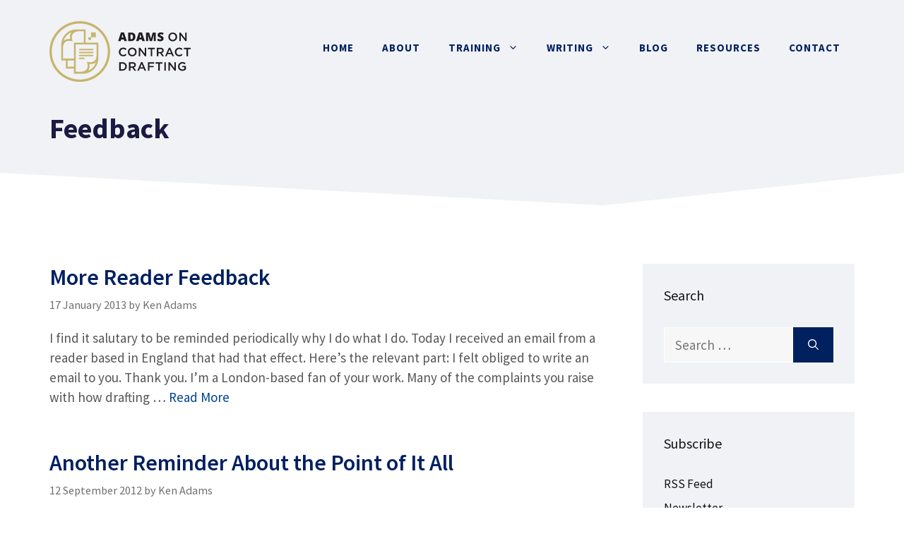

--- FILE ---
content_type: text/html; charset=UTF-8
request_url: https://www.adamsdrafting.com/category/feedback/
body_size: 12658
content:
<!DOCTYPE html><html lang="en-US"><head><meta charset="UTF-8"><meta name='robots' content='index, follow, max-image-preview:large, max-snippet:-1, max-video-preview:-1' /><meta name="viewport" content="width=device-width, initial-scale=1"><link rel="preconnect" href="//privacy-proxy.usercentrics.eu"><link rel="preload" href="//privacy-proxy.usercentrics.eu/latest/uc-block.bundle.js" as="script"> <script type="pmdelayedscript" src="https://privacy-proxy.usercentrics.eu/latest/uc-block.bundle.js" data-perfmatters-type="application/javascript" data-cfasync="false" data-no-optimize="1" data-no-defer="1" data-no-minify="1"></script> <script id="usercentrics-cmp" src="https://app.usercentrics.eu/browser-ui/latest/loader.js" data-settings-id="bGv_4J2L3h_Si5" async type="pmdelayedscript" data-cfasync="false" data-no-optimize="1" data-no-defer="1" data-no-minify="1"></script><script type="pmdelayedscript" data-perfmatters-type="application/javascript" data-cfasync="false" data-no-optimize="1" data-no-defer="1" data-no-minify="1">var UC_UI_SUPPRESS_CMP_DISPLAY = true;</script><link media="all" href="https://www.adamsdrafting.com/wp-content/cache/autoptimize/css/autoptimize_f3d7c920c5d0c6c05d3127e16b02b49e.css" rel="stylesheet"><title>Feedback Archives - Adams on Contract Drafting</title><link rel="preload" href="https://www.adamsdrafting.com/wp-content/uploads/2021/05/logo-adamsdrafting.svg" as="image" fetchpriority="high"><link rel="canonical" href="https://www.adamsdrafting.com/category/feedback/" /><meta property="og:locale" content="en_US" /><meta property="og:type" content="article" /><meta property="og:title" content="Feedback Archives - Adams on Contract Drafting" /><meta property="og:url" content="https://www.adamsdrafting.com/category/feedback/" /><meta property="og:site_name" content="Adams on Contract Drafting" /><meta property="og:image" content="https://www.adamsdrafting.com/wp-content/uploads/2021/05/ken-adams-home-700.jpeg" /><meta property="og:image:width" content="700" /><meta property="og:image:height" content="359" /><meta property="og:image:type" content="image/jpeg" /><meta name="twitter:card" content="summary_large_image" /><meta name="twitter:site" content="@AdamsDrafting" /> <script type="application/ld+json" class="yoast-schema-graph">{"@context":"https://schema.org","@graph":[{"@type":"CollectionPage","@id":"https://www.adamsdrafting.com/category/feedback/","url":"https://www.adamsdrafting.com/category/feedback/","name":"Feedback Archives - Adams on Contract Drafting","isPartOf":{"@id":"https://www.adamsdrafting.com/#website"},"breadcrumb":{"@id":"https://www.adamsdrafting.com/category/feedback/#breadcrumb"},"inLanguage":"en-US"},{"@type":"BreadcrumbList","@id":"https://www.adamsdrafting.com/category/feedback/#breadcrumb","itemListElement":[{"@type":"ListItem","position":1,"name":"Home","item":"https://www.adamsdrafting.com/"},{"@type":"ListItem","position":2,"name":"Feedback"}]},{"@type":"WebSite","@id":"https://www.adamsdrafting.com/#website","url":"https://www.adamsdrafting.com/","name":"Adams on Contract Drafting","description":"","publisher":{"@id":"https://www.adamsdrafting.com/#/schema/person/7a7d8821930d637f4442a48d5d3590a9"},"potentialAction":[{"@type":"SearchAction","target":{"@type":"EntryPoint","urlTemplate":"https://www.adamsdrafting.com/?s={search_term_string}"},"query-input":{"@type":"PropertyValueSpecification","valueRequired":true,"valueName":"search_term_string"}}],"inLanguage":"en-US"},{"@type":["Person","Organization"],"@id":"https://www.adamsdrafting.com/#/schema/person/7a7d8821930d637f4442a48d5d3590a9","name":"Ken Adams","image":{"@type":"ImageObject","inLanguage":"en-US","@id":"https://www.adamsdrafting.com/#/schema/person/image/","url":"https://www.adamsdrafting.com/wp-content/uploads/2021/05/ken-adams.jpg","contentUrl":"https://www.adamsdrafting.com/wp-content/uploads/2021/05/ken-adams.jpg","width":200,"height":200,"caption":"Ken Adams"},"logo":{"@id":"https://www.adamsdrafting.com/#/schema/person/image/"},"sameAs":["https://www.adamsdrafting.com","http://www.linkedin.com/in/kaadams","https://x.com/AdamsDrafting"]}]}</script> <link rel="alternate" type="application/rss+xml" title="Adams on Contract Drafting &raquo; Feed" href="https://www.adamsdrafting.com/feed/" /><link rel="alternate" type="application/rss+xml" title="Adams on Contract Drafting &raquo; Comments Feed" href="https://www.adamsdrafting.com/comments/feed/" /><link rel="alternate" type="application/rss+xml" title="Adams on Contract Drafting &raquo; Feedback Category Feed" href="https://www.adamsdrafting.com/category/feedback/feed/" /><link rel='stylesheet' id='generate-fonts-css' href='https://www.adamsdrafting.com/wp-content/cache/perfmatters/www.adamsdrafting.com/fonts/12ed2d53aed5.google-fonts.min.css' media='all' /><link rel='stylesheet' id='generatepress-dynamic-css' href='https://www.adamsdrafting.com/wp-content/uploads/generatepress/style.min.css?ver=1764710211' media='all' /><style id='generateblocks-inline-css'>.gb-container.gb-tabs__item:not(.gb-tabs__item-open){display:none;}.gb-container-b7998902 > .gb-inside-container{padding:0;max-width:1200px;margin-left:auto;margin-right:auto;}.gb-grid-wrapper > .gb-grid-column-b7998902 > .gb-container{display:flex;flex-direction:column;height:100%;}.gb-container-b7998902{position:relative;}.gb-container-b7998902 > .gb-shapes .gb-shape-1{color:#ffffff;position:absolute;overflow:hidden;pointer-events:none;line-height:0;left:0;right:0;bottom:-1px;transform:scaleX(-1);}.gb-container-b7998902 > .gb-shapes .gb-shape-1 svg{height:60px;width:calc(100% + 1.3px);fill:currentColor;position:relative;left:50%;transform:translateX(-50%);min-width:100%;}.gb-container-8ea0a712{margin-top:40px;background-color:#002060;position:relative;overflow:hidden;position:relative;}.gb-container-8ea0a712:before{content:"";background-image:url(https://www.adamsdrafting.com/wp-content/uploads/2021/05/abstract-shapes.svg);background-repeat:no-repeat;background-position:center top;background-size:cover;z-index:0;position:absolute;top:0;right:0;bottom:0;left:0;transition:inherit;pointer-events:none;opacity:0.05;}.gb-container-8ea0a712 > .gb-inside-container{padding:140px 30px 60px;max-width:1200px;margin-left:auto;margin-right:auto;z-index:1;position:relative;}.gb-grid-wrapper > .gb-grid-column-8ea0a712 > .gb-container{display:flex;flex-direction:column;height:100%;}.gb-container-8ea0a712 > .gb-shapes .gb-shape-1{color:#ffffff;position:absolute;overflow:hidden;pointer-events:none;line-height:0;left:0;right:0;top:-1px;transform:scaleY(-1);}.gb-container-8ea0a712 > .gb-shapes .gb-shape-1 svg{height:40px;width:calc(100% + 1.3px);fill:currentColor;position:relative;left:50%;transform:translateX(-50%);min-width:100%;}.gb-container-8ea0a712.gb-has-dynamic-bg:before{background-image:var(--background-url);}.gb-container-8ea0a712.gb-no-dynamic-bg:before{background-image:none;}.gb-container-08e508e0 > .gb-inside-container{padding:0;}.gb-grid-wrapper > .gb-grid-column-08e508e0{width:66.66%;}.gb-grid-wrapper > .gb-grid-column-08e508e0 > .gb-container{display:flex;flex-direction:column;height:100%;}.gb-container-c67101ac > .gb-inside-container{padding:0;}.gb-grid-wrapper > .gb-grid-column-c67101ac{width:33.33%;}.gb-grid-wrapper > .gb-grid-column-c67101ac > .gb-container{display:flex;flex-direction:column;height:100%;}.gb-container-30166353{margin-top:60px;border-top:1px solid #ffffff;}.gb-container-30166353 > .gb-inside-container{padding:60px 0;max-width:1200px;margin-left:auto;margin-right:auto;}.gb-grid-wrapper > .gb-grid-column-30166353 > .gb-container{display:flex;flex-direction:column;height:100%;}.gb-container-bd73b5c4 > .gb-inside-container{padding:0;}.gb-grid-wrapper > .gb-grid-column-bd73b5c4{width:50%;}.gb-grid-wrapper > .gb-grid-column-bd73b5c4 > .gb-container{display:flex;flex-direction:column;height:100%;}.gb-container-571e035c > .gb-inside-container{padding:0;}.gb-grid-wrapper > .gb-grid-column-571e035c{width:50%;}.gb-grid-wrapper > .gb-grid-column-571e035c > .gb-container{display:flex;flex-direction:column;height:100%;}.gb-grid-wrapper-625e6116{display:flex;flex-wrap:wrap;align-items:center;margin-left:-80px;}.gb-grid-wrapper-625e6116 > .gb-grid-column{box-sizing:border-box;padding-left:80px;}.gb-grid-wrapper-150dce3f{display:flex;flex-wrap:wrap;margin-left:-30px;}.gb-grid-wrapper-150dce3f > .gb-grid-column{box-sizing:border-box;padding-left:30px;}h3.gb-headline-622fc3e1{color:#ffffff;}p.gb-headline-cb7c3c96{padding-right:100px;color:#ffffff;}p.gb-headline-0ba1c93f{color:#ffffff;}p.gb-headline-5be1105d{display:flex;align-items:center;margin-bottom:0px;color:#ffffff;}p.gb-headline-5be1105d a{color:#ffffff;}p.gb-headline-5be1105d a:hover{color:#f2f5fa;}p.gb-headline-5be1105d .gb-icon{line-height:0;padding-top:.1em;padding-right:0.5em;}p.gb-headline-5be1105d .gb-icon svg{width:1em;height:1em;fill:currentColor;}p.gb-headline-cf73cdb2{display:flex;align-items:center;margin-bottom:0px;color:#ffffff;}p.gb-headline-cf73cdb2 a{color:#ffffff;}p.gb-headline-cf73cdb2 a:hover{color:#f2f5fa;}p.gb-headline-cf73cdb2 .gb-icon{line-height:0;padding-top:.1em;padding-right:0.5em;}p.gb-headline-cf73cdb2 .gb-icon svg{width:1em;height:1em;fill:currentColor;}p.gb-headline-a8a1fab4{font-size:16px;color:#ffffff;}.gb-button-wrapper{display:flex;flex-wrap:wrap;align-items:flex-start;justify-content:flex-start;clear:both;}.gb-button-wrapper-bf52e756{margin-top:30px;}.gb-button-wrapper-8485f3d8{justify-content:flex-start;margin-top:30px;}.gb-button-wrapper-5d2efd4d{justify-content:flex-end;}.gb-accordion__item:not(.gb-accordion__item-open) > .gb-button .gb-accordion__icon-open{display:none;}.gb-accordion__item.gb-accordion__item-open > .gb-button .gb-accordion__icon{display:none;}.gb-button-wrapper a.gb-button-a9c9002d{display:inline-flex;align-items:center;justify-content:center;font-weight:600;text-align:center;padding:10px 20px;margin-right:20px;border-radius:2px;border:3px solid #ffffff;color:#ffffff;text-decoration:none;}.gb-button-wrapper a.gb-button-a9c9002d:hover, .gb-button-wrapper a.gb-button-a9c9002d:active, .gb-button-wrapper a.gb-button-a9c9002d:focus{border-color:rgba(242, 245, 250, 0.8);background-color:#ffffff;color:#002060;}.gb-button-wrapper a.gb-button-bb8e6482{display:inline-flex;align-items:center;justify-content:center;text-align:center;padding:6px;margin-right:20px;border-radius:50px;border:2px solid #ffffff;color:#ffffff;text-decoration:none;}.gb-button-wrapper a.gb-button-bb8e6482:hover, .gb-button-wrapper a.gb-button-bb8e6482:active, .gb-button-wrapper a.gb-button-bb8e6482:focus{border-color:#ffffff;background-color:#ffffff;color:#002060;}.gb-button-wrapper a.gb-button-bb8e6482 .gb-icon{line-height:0;}.gb-button-wrapper a.gb-button-bb8e6482 .gb-icon svg{width:0.8em;height:0.8em;fill:currentColor;}.gb-button-wrapper a.gb-button-b7572c11{display:inline-flex;align-items:center;justify-content:center;text-align:center;padding:6px;border-radius:50px;border:2px solid #ffffff;color:#ffffff;text-decoration:none;}.gb-button-wrapper a.gb-button-b7572c11:hover, .gb-button-wrapper a.gb-button-b7572c11:active, .gb-button-wrapper a.gb-button-b7572c11:focus{border-color:#ffffff;background-color:#ffffff;color:#002060;}.gb-button-wrapper a.gb-button-b7572c11 .gb-icon{line-height:0;}.gb-button-wrapper a.gb-button-b7572c11 .gb-icon svg{width:0.8em;height:0.8em;fill:currentColor;}.gb-button-wrapper a.gb-button-acc1ae52{display:inline-flex;align-items:center;justify-content:center;font-size:16px;text-align:center;margin-right:20px;color:#ffffff;text-decoration:none;}.gb-button-wrapper a.gb-button-acc1ae52:hover, .gb-button-wrapper a.gb-button-acc1ae52:active, .gb-button-wrapper a.gb-button-acc1ae52:focus{color:#f2f5fa;}.gb-button-wrapper a.gb-button-155678e9{display:inline-flex;align-items:center;justify-content:center;font-size:16px;text-align:center;margin-right:20px;color:#ffffff;text-decoration:none;}.gb-button-wrapper a.gb-button-155678e9:hover, .gb-button-wrapper a.gb-button-155678e9:active, .gb-button-wrapper a.gb-button-155678e9:focus{color:#f2f5fa;}.gb-button-wrapper a.gb-button-4f0bbc3f{display:inline-flex;align-items:center;justify-content:center;font-size:16px;text-align:center;color:#ffffff;text-decoration:none;}.gb-button-wrapper a.gb-button-4f0bbc3f:hover, .gb-button-wrapper a.gb-button-4f0bbc3f:active, .gb-button-wrapper a.gb-button-4f0bbc3f:focus{color:#f2f5fa;}@media (max-width: 1024px) {.gb-container-b7998902 > .gb-shapes .gb-shape-1 svg{width:150%;}.gb-container-8ea0a712 > .gb-shapes .gb-shape-1 svg{width:150%;}.gb-grid-wrapper > .gb-grid-column-08e508e0{width:100%;}.gb-grid-wrapper > .gb-grid-column-c67101ac{width:50%;}.gb-grid-wrapper-625e6116 > .gb-grid-column{padding-bottom:40px;}p.gb-headline-cb7c3c96{padding-right:0px;}.gb-button-wrapper-8485f3d8{justify-content:flex-end;}}@media (max-width: 1024px) and (min-width: 768px) {.gb-grid-wrapper > div.gb-grid-column-c67101ac{padding-bottom:0;}}@media (max-width: 767px) {.gb-grid-wrapper > .gb-grid-column-b7998902{width:100%;}.gb-container-b7998902 > .gb-shapes .gb-shape-1 svg{width:200%;}.gb-container-8ea0a712 > .gb-shapes .gb-shape-1 svg{width:200%;}.gb-grid-wrapper > .gb-grid-column-08e508e0{width:100%;}.gb-grid-wrapper > .gb-grid-column-c67101ac{width:100%;}.gb-grid-wrapper > .gb-grid-column-bd73b5c4{width:100%;}.gb-grid-wrapper > .gb-grid-column-571e035c{width:100%;}.gb-button-wrapper-8485f3d8{justify-content:flex-start;}.gb-button-wrapper-5d2efd4d{justify-content:flex-start;}.gb-button-wrapper a.gb-button-a9c9002d{margin-bottom:20px;}}:root{--gb-container-width:1200px;}.gb-container .wp-block-image img{vertical-align:middle;}.gb-grid-wrapper .wp-block-image{margin-bottom:0;}.gb-highlight{background:none;}.gb-shape{line-height:0;}.gb-container-link{position:absolute;top:0;right:0;bottom:0;left:0;z-index:99;}
/*# sourceURL=generateblocks-inline-css */</style> <script src="https://www.adamsdrafting.com/wp-includes/js/jquery/jquery.min.js?ver=3.7.1" id="jquery-core-js"></script> <script id="termageddon-usercentrics_ajax-js-extra" type="pmdelayedscript" data-cfasync="false" data-no-optimize="1" data-no-defer="1" data-no-minify="1">var termageddon_usercentrics_obj = {"ajax_url":"https://www.adamsdrafting.com/wp-admin/admin-ajax.php","nonce":"3a2126ff73","nonce_title":"termageddon-usercentrics_ajax_nonce","debug":"false","psl_hide":"true"};
//# sourceURL=termageddon-usercentrics_ajax-js-extra</script> <link rel="icon" href="https://www.adamsdrafting.com/wp-content/uploads/2021/05/cropped-icon-adamsdrafting-1-32x32.png" sizes="32x32" /><link rel="icon" href="https://www.adamsdrafting.com/wp-content/uploads/2021/05/cropped-icon-adamsdrafting-1-192x192.png" sizes="192x192" /><link rel="apple-touch-icon" href="https://www.adamsdrafting.com/wp-content/uploads/2021/05/cropped-icon-adamsdrafting-1-180x180.png" /><meta name="msapplication-TileImage" content="https://www.adamsdrafting.com/wp-content/uploads/2021/05/cropped-icon-adamsdrafting-1-270x270.png" /> <noscript><style>.perfmatters-lazy[data-src]{display:none !important;}</style></noscript></head><body class="archive category category-feedback category-97 wp-custom-logo wp-embed-responsive wp-theme-generatepress post-image-above-header post-image-aligned-center slideout-enabled slideout-mobile sticky-menu-fade right-sidebar nav-float-right one-container header-aligned-left dropdown-hover" itemtype="https://schema.org/Blog" itemscope><div class="header-wrap"><a class="screen-reader-text skip-link" href="#content" title="Skip to content">Skip to content</a><header class="site-header has-inline-mobile-toggle" id="masthead" aria-label="Site"  itemtype="https://schema.org/WPHeader" itemscope><div class="inside-header grid-container"><div class="site-logo"> <a href="https://www.adamsdrafting.com/" rel="home"> <img data-perfmatters-preload class="header-image is-logo-image" alt="Adams on Contract Drafting" src="https://www.adamsdrafting.com/wp-content/uploads/2021/05/logo-adamsdrafting.svg" width="2163" height="929" fetchpriority="high"> </a></div><nav class="main-navigation mobile-menu-control-wrapper" id="mobile-menu-control-wrapper" aria-label="Mobile Toggle"> <button data-nav="site-navigation" class="menu-toggle" aria-controls="generate-slideout-menu" aria-expanded="false"> <span class="gp-icon icon-menu-bars"><svg viewBox="0 0 512 512" aria-hidden="true" xmlns="http://www.w3.org/2000/svg" width="1em" height="1em"><path d="M0 96c0-13.255 10.745-24 24-24h464c13.255 0 24 10.745 24 24s-10.745 24-24 24H24c-13.255 0-24-10.745-24-24zm0 160c0-13.255 10.745-24 24-24h464c13.255 0 24 10.745 24 24s-10.745 24-24 24H24c-13.255 0-24-10.745-24-24zm0 160c0-13.255 10.745-24 24-24h464c13.255 0 24 10.745 24 24s-10.745 24-24 24H24c-13.255 0-24-10.745-24-24z" /></svg><svg viewBox="0 0 512 512" aria-hidden="true" xmlns="http://www.w3.org/2000/svg" width="1em" height="1em"><path d="M71.029 71.029c9.373-9.372 24.569-9.372 33.942 0L256 222.059l151.029-151.03c9.373-9.372 24.569-9.372 33.942 0 9.372 9.373 9.372 24.569 0 33.942L289.941 256l151.03 151.029c9.372 9.373 9.372 24.569 0 33.942-9.373 9.372-24.569 9.372-33.942 0L256 289.941l-151.029 151.03c-9.373 9.372-24.569 9.372-33.942 0-9.372-9.373-9.372-24.569 0-33.942L222.059 256 71.029 104.971c-9.372-9.373-9.372-24.569 0-33.942z" /></svg></span><span class="screen-reader-text">Menu</span> </button></nav><nav class="main-navigation sub-menu-right" id="site-navigation" aria-label="Primary"  itemtype="https://schema.org/SiteNavigationElement" itemscope><div class="inside-navigation grid-container"> <button class="menu-toggle" aria-controls="generate-slideout-menu" aria-expanded="false"> <span class="gp-icon icon-menu-bars"><svg viewBox="0 0 512 512" aria-hidden="true" xmlns="http://www.w3.org/2000/svg" width="1em" height="1em"><path d="M0 96c0-13.255 10.745-24 24-24h464c13.255 0 24 10.745 24 24s-10.745 24-24 24H24c-13.255 0-24-10.745-24-24zm0 160c0-13.255 10.745-24 24-24h464c13.255 0 24 10.745 24 24s-10.745 24-24 24H24c-13.255 0-24-10.745-24-24zm0 160c0-13.255 10.745-24 24-24h464c13.255 0 24 10.745 24 24s-10.745 24-24 24H24c-13.255 0-24-10.745-24-24z" /></svg><svg viewBox="0 0 512 512" aria-hidden="true" xmlns="http://www.w3.org/2000/svg" width="1em" height="1em"><path d="M71.029 71.029c9.373-9.372 24.569-9.372 33.942 0L256 222.059l151.029-151.03c9.373-9.372 24.569-9.372 33.942 0 9.372 9.373 9.372 24.569 0 33.942L289.941 256l151.03 151.029c9.372 9.373 9.372 24.569 0 33.942-9.373 9.372-24.569 9.372-33.942 0L256 289.941l-151.029 151.03c-9.373 9.372-24.569 9.372-33.942 0-9.372-9.373-9.372-24.569 0-33.942L222.059 256 71.029 104.971c-9.372-9.373-9.372-24.569 0-33.942z" /></svg></span><span class="screen-reader-text">Menu</span> </button><div id="primary-menu" class="main-nav"><ul id="menu-primary-navigation" class=" menu sf-menu"><li id="menu-item-3319" class="menu-item menu-item-type-post_type menu-item-object-page menu-item-home menu-item-3319"><a href="https://www.adamsdrafting.com/">Home</a></li><li id="menu-item-3323" class="menu-item menu-item-type-post_type menu-item-object-page menu-item-3323"><a href="https://www.adamsdrafting.com/about/">About</a></li><li id="menu-item-3339" class="menu-item menu-item-type-post_type menu-item-object-page menu-item-has-children menu-item-3339"><a href="https://www.adamsdrafting.com/training/">Training<span role="presentation" class="dropdown-menu-toggle"><span class="gp-icon icon-arrow"><svg viewBox="0 0 330 512" aria-hidden="true" xmlns="http://www.w3.org/2000/svg" width="1em" height="1em"><path d="M305.913 197.085c0 2.266-1.133 4.815-2.833 6.514L171.087 335.593c-1.7 1.7-4.249 2.832-6.515 2.832s-4.815-1.133-6.515-2.832L26.064 203.599c-1.7-1.7-2.832-4.248-2.832-6.514s1.132-4.816 2.832-6.515l14.162-14.163c1.7-1.699 3.966-2.832 6.515-2.832 2.266 0 4.815 1.133 6.515 2.832l111.316 111.317 111.316-111.317c1.7-1.699 4.249-2.832 6.515-2.832s4.815 1.133 6.515 2.832l14.162 14.163c1.7 1.7 2.833 4.249 2.833 6.515z" /></svg></span></span></a><ul class="sub-menu"><li id="menu-item-3341" class="menu-item menu-item-type-post_type menu-item-object-page menu-item-3341"><a href="https://www.adamsdrafting.com/training/masterclass/">Masterclass</a></li><li id="menu-item-3343" class="menu-item menu-item-type-post_type menu-item-object-page menu-item-3343"><a href="https://www.adamsdrafting.com/training/presentation/">Presentation</a></li><li id="menu-item-21191" class="menu-item menu-item-type-post_type menu-item-object-page menu-item-21191"><a href="https://www.adamsdrafting.com/training/on-demand/">On-Demand</a></li></ul></li><li id="menu-item-3347" class="menu-item menu-item-type-post_type menu-item-object-page menu-item-has-children menu-item-3347"><a href="https://www.adamsdrafting.com/writing/">Writing<span role="presentation" class="dropdown-menu-toggle"><span class="gp-icon icon-arrow"><svg viewBox="0 0 330 512" aria-hidden="true" xmlns="http://www.w3.org/2000/svg" width="1em" height="1em"><path d="M305.913 197.085c0 2.266-1.133 4.815-2.833 6.514L171.087 335.593c-1.7 1.7-4.249 2.832-6.515 2.832s-4.815-1.133-6.515-2.832L26.064 203.599c-1.7-1.7-2.832-4.248-2.832-6.514s1.132-4.816 2.832-6.515l14.162-14.163c1.7-1.699 3.966-2.832 6.515-2.832 2.266 0 4.815 1.133 6.515 2.832l111.316 111.317 111.316-111.317c1.7-1.699 4.249-2.832 6.515-2.832s4.815 1.133 6.515 2.832l14.162 14.163c1.7 1.7 2.833 4.249 2.833 6.515z" /></svg></span></span></a><ul class="sub-menu"><li id="menu-item-3382" class="menu-item menu-item-type-post_type menu-item-object-page menu-item-3382"><a href="https://www.adamsdrafting.com/writing/mscd/">A Manual of Style for Contract Drafting</a></li><li id="menu-item-3385" class="menu-item menu-item-type-post_type menu-item-object-page menu-item-3385"><a href="https://www.adamsdrafting.com/writing/smac/">The Structure of M&#038;A Contracts</a></li><li id="menu-item-3389" class="menu-item menu-item-type-post_type menu-item-object-page menu-item-3389"><a href="https://www.adamsdrafting.com/writing/ken-adamss-articles/">Articles</a></li></ul></li><li id="menu-item-3330" class="menu-item menu-item-type-post_type menu-item-object-page current_page_parent menu-item-3330"><a href="https://www.adamsdrafting.com/blog/">Blog</a></li><li id="menu-item-19870" class="menu-item menu-item-type-post_type menu-item-object-page menu-item-19870"><a href="https://www.adamsdrafting.com/resources/">Resources</a></li><li id="menu-item-3332" class="menu-item menu-item-type-post_type menu-item-object-page menu-item-3332"><a href="https://www.adamsdrafting.com/contact/">Contact</a></li></ul></div></div></nav></div></header></div><div class="page-hero"><div class="inside-page-hero grid-container grid-parent"><h1> Feedback</h1></div></div><div class="gb-container gb-container-b7998902"><div class="gb-inside-container"></div><div class="gb-shapes"><div class="gb-shape gb-shape-1"><svg xmlns="http://www.w3.org/2000/svg" viewBox="0 0 1200 100" preserveAspectRatio="none"><path d="M1200 100H0V0l400 77.2L1200 0z"/></svg></div></div></div><div class="site grid-container container hfeed" id="page"><div class="site-content" id="content"><div class="content-area" id="primary"><main class="site-main" id="main"><article id="post-5891" class="post-5891 post type-post status-publish format-standard category-feedback" itemtype="https://schema.org/CreativeWork" itemscope><div class="inside-article"><header class="entry-header"><h2 class="entry-title" itemprop="headline"><a href="https://www.adamsdrafting.com/more-reader-feedback/" rel="bookmark">More Reader Feedback</a></h2><div class="entry-meta"> <span class="posted-on"><time class="updated" datetime="2013-03-07T07:51:17-05:00" itemprop="dateModified">7 March 2013</time><time class="entry-date published" datetime="2013-01-17T12:23:51-05:00" itemprop="datePublished">17 January 2013</time></span> <span class="byline">by <span class="author vcard" itemprop="author" itemtype="https://schema.org/Person" itemscope><a class="url fn n" href="https://www.adamsdrafting.com/author/kadams/" title="View all posts by Ken Adams" rel="author" itemprop="url"><span class="author-name" itemprop="name">Ken Adams</span></a></span></span></div></header><div class="entry-summary" itemprop="text"><p>I find it salutary to be reminded periodically why I do what I do. Today I received an email from a reader based in England that had that effect. Here&#8217;s the relevant part: I felt obliged to write an email to you. Thank you. I&#8217;m a London-based fan of your work. Many of the complaints you raise with how drafting &#8230; <a title="More Reader Feedback" class="read-more" href="https://www.adamsdrafting.com/more-reader-feedback/" aria-label="Read more about More Reader Feedback">Read More</a></p></div></div></article><article id="post-5255" class="post-5255 post type-post status-publish format-standard category-feedback" itemtype="https://schema.org/CreativeWork" itemscope><div class="inside-article"><header class="entry-header"><h2 class="entry-title" itemprop="headline"><a href="https://www.adamsdrafting.com/another-reminder-about-the-point-of-it-all/" rel="bookmark">Another Reminder About the Point of It All</a></h2><div class="entry-meta"> <span class="posted-on"><time class="updated" datetime="2021-08-18T12:06:37-04:00" itemprop="dateModified">18 August 2021</time><time class="entry-date published" datetime="2012-09-12T22:41:27-04:00" itemprop="datePublished">12 September 2012</time></span> <span class="byline">by <span class="author vcard" itemprop="author" itemtype="https://schema.org/Person" itemscope><a class="url fn n" href="https://www.adamsdrafting.com/author/kadams/" title="View all posts by Ken Adams" rel="author" itemprop="url"><span class="author-name" itemprop="name">Ken Adams</span></a></span></span></div></header><div class="entry-summary" itemprop="text"><p>Last month I took the liberty of including in this post a reader&#8217;s appreciation of the value of what I do. The forces of inertia are such that, what the heck, I&#8217;m going to do it again. A couple of days ago received the following from Ajay Krishnan, a lawyer based in Toronto: Dear Ken, You don&#8217;t know me, but &#8230; <a title="Another Reminder About the Point of It All" class="read-more" href="https://www.adamsdrafting.com/another-reminder-about-the-point-of-it-all/" aria-label="Read more about Another Reminder About the Point of It All">Read More</a></p></div></div></article><article id="post-5099" class="post-5099 post type-post status-publish format-standard category-feedback" itemtype="https://schema.org/CreativeWork" itemscope><div class="inside-article"><header class="entry-header"><h2 class="entry-title" itemprop="headline"><a href="https://www.adamsdrafting.com/a-reminder-about-the-point-of-it-all/" rel="bookmark">A Reminder About the Point of It All</a></h2><div class="entry-meta"> <span class="posted-on"><time class="updated" datetime="2013-03-07T09:45:53-05:00" itemprop="dateModified">7 March 2013</time><time class="entry-date published" datetime="2012-08-20T15:12:43-04:00" itemprop="datePublished">20 August 2012</time></span> <span class="byline">by <span class="author vcard" itemprop="author" itemtype="https://schema.org/Person" itemscope><a class="url fn n" href="https://www.adamsdrafting.com/author/kadams/" title="View all posts by Ken Adams" rel="author" itemprop="url"><span class="author-name" itemprop="name">Ken Adams</span></a></span></span></div></header><div class="entry-summary" itemprop="text"><p>Having just responded to a traditionalist asserting that I&#8217;m flirting with disaster by deviating from &#8220;tested&#8221; contract language, I was pleased to receive the following email from Andrew Mitton, a lawyer in private practice in Anchorage, Alaska: I&#8217;m a faithful reader of your blog and regularly refer to your Manual of Style. I recently redrafted some stock purchase documents to &#8230; <a title="A Reminder About the Point of It All" class="read-more" href="https://www.adamsdrafting.com/a-reminder-about-the-point-of-it-all/" aria-label="Read more about A Reminder About the Point of It All">Read More</a></p></div></div></article></main></div><div class="widget-area sidebar is-right-sidebar" id="right-sidebar"><div class="inside-right-sidebar"><aside id="search-18" class="widget inner-padding widget_search"><h2 class="widget-title">Search</h2><form method="get" class="search-form" action="https://www.adamsdrafting.com/"> <label> <span class="screen-reader-text">Search for:</span> <input type="search" class="search-field" placeholder="Search &hellip;" value="" name="s" title="Search for:"> </label> <button class="search-submit" aria-label="Search"><span class="gp-icon icon-search"><svg viewBox="0 0 512 512" aria-hidden="true" xmlns="http://www.w3.org/2000/svg" width="1em" height="1em"><path fill-rule="evenodd" clip-rule="evenodd" d="M208 48c-88.366 0-160 71.634-160 160s71.634 160 160 160 160-71.634 160-160S296.366 48 208 48zM0 208C0 93.125 93.125 0 208 0s208 93.125 208 208c0 48.741-16.765 93.566-44.843 129.024l133.826 134.018c9.366 9.379 9.355 24.575-.025 33.941-9.379 9.366-24.575 9.355-33.941-.025L337.238 370.987C301.747 399.167 256.839 416 208 416 93.125 416 0 322.875 0 208z" /></svg></span></button></form></aside><aside id="nav_menu-12" class="widget inner-padding widget_nav_menu"><h2 class="widget-title">Subscribe</h2><div class="menu-links-subscribe-container"><ul id="menu-links-subscribe" class="menu"><li id="menu-item-15036" class="menu-item menu-item-type-custom menu-item-object-custom menu-item-15036"><a target="_blank" href="http://feeds.feedburner.com/adamsdrafting">RSS Feed</a></li><li id="menu-item-15039" class="menu-item menu-item-type-post_type menu-item-object-page menu-item-15039"><a href="https://www.adamsdrafting.com/newsletter/">Newsletter</a></li><li id="menu-item-15038" class="menu-item menu-item-type-custom menu-item-object-custom menu-item-15038"><a target="_blank" href="https://www.linkedin.com/groups/8688362/">LinkedIn Group</a></li></ul></div></aside><aside id="custom_html-13" class="widget_text widget inner-padding widget_custom_html"><div class="textwidget custom-html-widget"><div class="sidebar-ad"><a href="https://www.adamsdrafting.com/training/on-demand/" title="On-Demand Drafting Clearer Contracts Training"><img width="300" height="250" src="data:image/svg+xml,%3Csvg%20xmlns=&#039;http://www.w3.org/2000/svg&#039;%20width=&#039;300&#039;%20height=&#039;250&#039;%20viewBox=&#039;0%200%20300%20250&#039;%3E%3C/svg%3E" alt="On-Demand Drafting Clearer Contracts Training" class="perfmatters-lazy" data-src="https://www.adamsdrafting.com/wp-content/uploads/2025/06/ondemand-300x250-watermark.png" /><noscript><img width="300" height="250" src="https://www.adamsdrafting.com/wp-content/uploads/2025/06/ondemand-300x250-watermark.png" alt="On-Demand Drafting Clearer Contracts Training"/></noscript></a></div></div></aside><aside id="categories-3" class="widget inner-padding widget_categories"><h2 class="widget-title">Categories</h2><form action="https://www.adamsdrafting.com" method="get"><label class="screen-reader-text" for="cat">Categories</label><select  name='cat' id='cat' class='postform'><option value='-1'>Select Category</option><option class="level-0" value="66">Ambiguity</option><option class="level-0" value="134">Artificial Intelligence</option><option class="level-0" value="67">Back of the Contract</option><option class="level-0" value="68">Bad Drafting</option><option class="level-0" value="98">Blog</option><option class="level-0" value="69">Book Review</option><option class="level-0" value="70">Categories of Contract Language</option><option class="level-0" value="71">Confidentiality Agreements</option><option class="level-0" value="110">Consulting</option><option class="level-0" value="119">Contract Interpretation</option><option class="level-0" value="107">Contract-Automation Clearinghouse</option><option class="level-0" value="111">Critiques</option><option class="level-0" value="73">Defined Terms</option><option class="level-0" value="112">Do Contracts Matter In</option><option class="level-0" value="74">Document Assembly</option><option class="level-0" value="75">Drafting as Writing</option><option class="level-0" value="106">Ethics</option><option class="level-0" value="97" selected="selected">Feedback</option><option class="level-0" value="76">Front of the Contract</option><option class="level-0" value="77">Indemnification</option><option class="level-0" value="103">Inertia</option><option class="level-0" value="117">Intellectual Property</option><option class="level-0" value="99">International</option><option class="level-0" value="101">Issue Spotting</option><option class="level-0" value="115">Jobs</option><option class="level-0" value="78">Koncision Contract Automation</option><option class="level-0" value="79">Layout</option><option class="level-0" value="118">Legal Design</option><option class="level-0" value="80">Legal Industry</option><option class="level-0" value="113">LegalSifter</option><option class="level-0" value="81">M&amp;A</option><option class="level-0" value="109">Materiality</option><option class="level-0" value="96">MSCD</option><option class="level-0" value="125">MSCD5</option><option class="level-0" value="102">My Articles</option><option class="level-0" value="82">News</option><option class="level-0" value="83">Notes from the Road</option><option class="level-0" value="84">Numbers</option><option class="level-0" value="85">Odds and Ends</option><option class="level-0" value="108">Off-Topic</option><option class="level-0" value="114">Podcast</option><option class="level-0" value="86">Process</option><option class="level-0" value="87">Q&amp;A</option><option class="level-0" value="105">References to Time</option><option class="level-0" value="88">Selected Provisions</option><option class="level-0" value="89">Selected Usages</option><option class="level-0" value="90">Seminars</option><option class="level-0" value="91">Teaching</option><option class="level-0" value="95">Technology</option><option class="level-0" value="123">Textual Interpretation</option><option class="level-0" value="121">Training</option><option class="level-0" value="104">Translation</option><option class="level-0" value="92">Typography</option><option class="level-0" value="1">Uncategorized</option><option class="level-0" value="100">Vagueness</option><option class="level-0" value="122">Videos</option><option class="level-0" value="93">Webcasts</option> </select></form><script type="pmdelayedscript" data-cfasync="false" data-no-optimize="1" data-no-defer="1" data-no-minify="1">( ( dropdownId ) => {
	const dropdown = document.getElementById( dropdownId );
	function onSelectChange() {
		setTimeout( () => {
			if ( 'escape' === dropdown.dataset.lastkey ) {
				return;
			}
			if ( dropdown.value && parseInt( dropdown.value ) > 0 && dropdown instanceof HTMLSelectElement ) {
				dropdown.parentElement.submit();
			}
		}, 250 );
	}
	function onKeyUp( event ) {
		if ( 'Escape' === event.key ) {
			dropdown.dataset.lastkey = 'escape';
		} else {
			delete dropdown.dataset.lastkey;
		}
	}
	function onClick() {
		delete dropdown.dataset.lastkey;
	}
	dropdown.addEventListener( 'keyup', onKeyUp );
	dropdown.addEventListener( 'click', onClick );
	dropdown.addEventListener( 'change', onSelectChange );
})( "cat" );

//# sourceURL=WP_Widget_Categories%3A%3Awidget</script> </aside><aside id="archives-3" class="widget inner-padding widget_archive"><h2 class="widget-title">Archives</h2> <label class="screen-reader-text" for="archives-dropdown-3">Archives</label> <select id="archives-dropdown-3" name="archive-dropdown"><option value="">Select Month</option><option value='https://www.adamsdrafting.com/2026/01/'> January 2026</option><option value='https://www.adamsdrafting.com/2025/12/'> December 2025</option><option value='https://www.adamsdrafting.com/2025/11/'> November 2025</option><option value='https://www.adamsdrafting.com/2025/10/'> October 2025</option><option value='https://www.adamsdrafting.com/2025/09/'> September 2025</option><option value='https://www.adamsdrafting.com/2025/07/'> July 2025</option><option value='https://www.adamsdrafting.com/2025/06/'> June 2025</option><option value='https://www.adamsdrafting.com/2025/05/'> May 2025</option><option value='https://www.adamsdrafting.com/2025/04/'> April 2025</option><option value='https://www.adamsdrafting.com/2025/03/'> March 2025</option><option value='https://www.adamsdrafting.com/2025/02/'> February 2025</option><option value='https://www.adamsdrafting.com/2025/01/'> January 2025</option><option value='https://www.adamsdrafting.com/2024/12/'> December 2024</option><option value='https://www.adamsdrafting.com/2024/11/'> November 2024</option><option value='https://www.adamsdrafting.com/2024/10/'> October 2024</option><option value='https://www.adamsdrafting.com/2024/09/'> September 2024</option><option value='https://www.adamsdrafting.com/2024/08/'> August 2024</option><option value='https://www.adamsdrafting.com/2024/06/'> June 2024</option><option value='https://www.adamsdrafting.com/2024/05/'> May 2024</option><option value='https://www.adamsdrafting.com/2024/04/'> April 2024</option><option value='https://www.adamsdrafting.com/2024/03/'> March 2024</option><option value='https://www.adamsdrafting.com/2024/02/'> February 2024</option><option value='https://www.adamsdrafting.com/2024/01/'> January 2024</option><option value='https://www.adamsdrafting.com/2023/12/'> December 2023</option><option value='https://www.adamsdrafting.com/2023/11/'> November 2023</option><option value='https://www.adamsdrafting.com/2023/09/'> September 2023</option><option value='https://www.adamsdrafting.com/2023/08/'> August 2023</option><option value='https://www.adamsdrafting.com/2023/07/'> July 2023</option><option value='https://www.adamsdrafting.com/2023/06/'> June 2023</option><option value='https://www.adamsdrafting.com/2023/05/'> May 2023</option><option value='https://www.adamsdrafting.com/2023/04/'> April 2023</option><option value='https://www.adamsdrafting.com/2023/03/'> March 2023</option><option value='https://www.adamsdrafting.com/2023/02/'> February 2023</option><option value='https://www.adamsdrafting.com/2023/01/'> January 2023</option><option value='https://www.adamsdrafting.com/2022/12/'> December 2022</option><option value='https://www.adamsdrafting.com/2022/11/'> November 2022</option><option value='https://www.adamsdrafting.com/2022/10/'> October 2022</option><option value='https://www.adamsdrafting.com/2022/09/'> September 2022</option><option value='https://www.adamsdrafting.com/2022/08/'> August 2022</option><option value='https://www.adamsdrafting.com/2022/07/'> July 2022</option><option value='https://www.adamsdrafting.com/2022/06/'> June 2022</option><option value='https://www.adamsdrafting.com/2022/05/'> May 2022</option><option value='https://www.adamsdrafting.com/2022/04/'> April 2022</option><option value='https://www.adamsdrafting.com/2022/03/'> March 2022</option><option value='https://www.adamsdrafting.com/2022/02/'> February 2022</option><option value='https://www.adamsdrafting.com/2022/01/'> January 2022</option><option value='https://www.adamsdrafting.com/2021/12/'> December 2021</option><option value='https://www.adamsdrafting.com/2021/11/'> November 2021</option><option value='https://www.adamsdrafting.com/2021/10/'> October 2021</option><option value='https://www.adamsdrafting.com/2021/09/'> September 2021</option><option value='https://www.adamsdrafting.com/2021/08/'> August 2021</option><option value='https://www.adamsdrafting.com/2021/07/'> July 2021</option><option value='https://www.adamsdrafting.com/2021/06/'> June 2021</option><option value='https://www.adamsdrafting.com/2021/05/'> May 2021</option><option value='https://www.adamsdrafting.com/2021/04/'> April 2021</option><option value='https://www.adamsdrafting.com/2021/03/'> March 2021</option><option value='https://www.adamsdrafting.com/2021/02/'> February 2021</option><option value='https://www.adamsdrafting.com/2021/01/'> January 2021</option><option value='https://www.adamsdrafting.com/2020/12/'> December 2020</option><option value='https://www.adamsdrafting.com/2020/11/'> November 2020</option><option value='https://www.adamsdrafting.com/2020/10/'> October 2020</option><option value='https://www.adamsdrafting.com/2020/09/'> September 2020</option><option value='https://www.adamsdrafting.com/2020/08/'> August 2020</option><option value='https://www.adamsdrafting.com/2020/07/'> July 2020</option><option value='https://www.adamsdrafting.com/2020/06/'> June 2020</option><option value='https://www.adamsdrafting.com/2020/05/'> May 2020</option><option value='https://www.adamsdrafting.com/2020/04/'> April 2020</option><option value='https://www.adamsdrafting.com/2020/03/'> March 2020</option><option value='https://www.adamsdrafting.com/2020/02/'> February 2020</option><option value='https://www.adamsdrafting.com/2020/01/'> January 2020</option><option value='https://www.adamsdrafting.com/2019/12/'> December 2019</option><option value='https://www.adamsdrafting.com/2019/11/'> November 2019</option><option value='https://www.adamsdrafting.com/2019/10/'> October 2019</option><option value='https://www.adamsdrafting.com/2019/09/'> September 2019</option><option value='https://www.adamsdrafting.com/2019/08/'> August 2019</option><option value='https://www.adamsdrafting.com/2019/07/'> July 2019</option><option value='https://www.adamsdrafting.com/2019/06/'> June 2019</option><option value='https://www.adamsdrafting.com/2019/05/'> May 2019</option><option value='https://www.adamsdrafting.com/2019/04/'> April 2019</option><option value='https://www.adamsdrafting.com/2019/03/'> March 2019</option><option value='https://www.adamsdrafting.com/2019/02/'> February 2019</option><option value='https://www.adamsdrafting.com/2019/01/'> January 2019</option><option value='https://www.adamsdrafting.com/2018/12/'> December 2018</option><option value='https://www.adamsdrafting.com/2018/11/'> November 2018</option><option value='https://www.adamsdrafting.com/2018/10/'> October 2018</option><option value='https://www.adamsdrafting.com/2018/09/'> September 2018</option><option value='https://www.adamsdrafting.com/2018/08/'> August 2018</option><option value='https://www.adamsdrafting.com/2018/07/'> July 2018</option><option value='https://www.adamsdrafting.com/2018/06/'> June 2018</option><option value='https://www.adamsdrafting.com/2018/05/'> May 2018</option><option value='https://www.adamsdrafting.com/2018/04/'> April 2018</option><option value='https://www.adamsdrafting.com/2018/03/'> March 2018</option><option value='https://www.adamsdrafting.com/2018/02/'> February 2018</option><option value='https://www.adamsdrafting.com/2018/01/'> January 2018</option><option value='https://www.adamsdrafting.com/2017/12/'> December 2017</option><option value='https://www.adamsdrafting.com/2017/11/'> November 2017</option><option value='https://www.adamsdrafting.com/2017/10/'> October 2017</option><option value='https://www.adamsdrafting.com/2017/09/'> September 2017</option><option value='https://www.adamsdrafting.com/2017/08/'> August 2017</option><option value='https://www.adamsdrafting.com/2017/07/'> July 2017</option><option value='https://www.adamsdrafting.com/2017/06/'> June 2017</option><option value='https://www.adamsdrafting.com/2017/05/'> May 2017</option><option value='https://www.adamsdrafting.com/2017/04/'> April 2017</option><option value='https://www.adamsdrafting.com/2017/03/'> March 2017</option><option value='https://www.adamsdrafting.com/2017/02/'> February 2017</option><option value='https://www.adamsdrafting.com/2017/01/'> January 2017</option><option value='https://www.adamsdrafting.com/2016/12/'> December 2016</option><option value='https://www.adamsdrafting.com/2016/11/'> November 2016</option><option value='https://www.adamsdrafting.com/2016/10/'> October 2016</option><option value='https://www.adamsdrafting.com/2016/09/'> September 2016</option><option value='https://www.adamsdrafting.com/2016/08/'> August 2016</option><option value='https://www.adamsdrafting.com/2016/07/'> July 2016</option><option value='https://www.adamsdrafting.com/2016/06/'> June 2016</option><option value='https://www.adamsdrafting.com/2016/05/'> May 2016</option><option value='https://www.adamsdrafting.com/2016/04/'> April 2016</option><option value='https://www.adamsdrafting.com/2016/03/'> March 2016</option><option value='https://www.adamsdrafting.com/2016/02/'> February 2016</option><option value='https://www.adamsdrafting.com/2016/01/'> January 2016</option><option value='https://www.adamsdrafting.com/2015/12/'> December 2015</option><option value='https://www.adamsdrafting.com/2015/11/'> November 2015</option><option value='https://www.adamsdrafting.com/2015/10/'> October 2015</option><option value='https://www.adamsdrafting.com/2015/09/'> September 2015</option><option value='https://www.adamsdrafting.com/2015/08/'> August 2015</option><option value='https://www.adamsdrafting.com/2015/07/'> July 2015</option><option value='https://www.adamsdrafting.com/2015/06/'> June 2015</option><option value='https://www.adamsdrafting.com/2015/05/'> May 2015</option><option value='https://www.adamsdrafting.com/2015/04/'> April 2015</option><option value='https://www.adamsdrafting.com/2015/03/'> March 2015</option><option value='https://www.adamsdrafting.com/2015/02/'> February 2015</option><option value='https://www.adamsdrafting.com/2015/01/'> January 2015</option><option value='https://www.adamsdrafting.com/2014/12/'> December 2014</option><option value='https://www.adamsdrafting.com/2014/11/'> November 2014</option><option value='https://www.adamsdrafting.com/2014/10/'> October 2014</option><option value='https://www.adamsdrafting.com/2014/09/'> September 2014</option><option value='https://www.adamsdrafting.com/2014/08/'> August 2014</option><option value='https://www.adamsdrafting.com/2014/07/'> July 2014</option><option value='https://www.adamsdrafting.com/2014/06/'> June 2014</option><option value='https://www.adamsdrafting.com/2014/05/'> May 2014</option><option value='https://www.adamsdrafting.com/2014/04/'> April 2014</option><option value='https://www.adamsdrafting.com/2014/03/'> March 2014</option><option value='https://www.adamsdrafting.com/2014/02/'> February 2014</option><option value='https://www.adamsdrafting.com/2014/01/'> January 2014</option><option value='https://www.adamsdrafting.com/2013/12/'> December 2013</option><option value='https://www.adamsdrafting.com/2013/11/'> November 2013</option><option value='https://www.adamsdrafting.com/2013/10/'> October 2013</option><option value='https://www.adamsdrafting.com/2013/09/'> September 2013</option><option value='https://www.adamsdrafting.com/2013/08/'> August 2013</option><option value='https://www.adamsdrafting.com/2013/07/'> July 2013</option><option value='https://www.adamsdrafting.com/2013/06/'> June 2013</option><option value='https://www.adamsdrafting.com/2013/05/'> May 2013</option><option value='https://www.adamsdrafting.com/2013/04/'> April 2013</option><option value='https://www.adamsdrafting.com/2013/03/'> March 2013</option><option value='https://www.adamsdrafting.com/2013/02/'> February 2013</option><option value='https://www.adamsdrafting.com/2013/01/'> January 2013</option><option value='https://www.adamsdrafting.com/2012/12/'> December 2012</option><option value='https://www.adamsdrafting.com/2012/11/'> November 2012</option><option value='https://www.adamsdrafting.com/2012/10/'> October 2012</option><option value='https://www.adamsdrafting.com/2012/09/'> September 2012</option><option value='https://www.adamsdrafting.com/2012/08/'> August 2012</option><option value='https://www.adamsdrafting.com/2012/07/'> July 2012</option><option value='https://www.adamsdrafting.com/2012/06/'> June 2012</option><option value='https://www.adamsdrafting.com/2012/05/'> May 2012</option><option value='https://www.adamsdrafting.com/2012/04/'> April 2012</option><option value='https://www.adamsdrafting.com/2012/03/'> March 2012</option><option value='https://www.adamsdrafting.com/2012/02/'> February 2012</option><option value='https://www.adamsdrafting.com/2012/01/'> January 2012</option><option value='https://www.adamsdrafting.com/2011/12/'> December 2011</option><option value='https://www.adamsdrafting.com/2011/11/'> November 2011</option><option value='https://www.adamsdrafting.com/2011/10/'> October 2011</option><option value='https://www.adamsdrafting.com/2011/09/'> September 2011</option><option value='https://www.adamsdrafting.com/2011/08/'> August 2011</option><option value='https://www.adamsdrafting.com/2011/07/'> July 2011</option><option value='https://www.adamsdrafting.com/2011/06/'> June 2011</option><option value='https://www.adamsdrafting.com/2011/05/'> May 2011</option><option value='https://www.adamsdrafting.com/2011/04/'> April 2011</option><option value='https://www.adamsdrafting.com/2011/03/'> March 2011</option><option value='https://www.adamsdrafting.com/2011/02/'> February 2011</option><option value='https://www.adamsdrafting.com/2011/01/'> January 2011</option><option value='https://www.adamsdrafting.com/2010/12/'> December 2010</option><option value='https://www.adamsdrafting.com/2010/11/'> November 2010</option><option value='https://www.adamsdrafting.com/2010/10/'> October 2010</option><option value='https://www.adamsdrafting.com/2010/09/'> September 2010</option><option value='https://www.adamsdrafting.com/2010/08/'> August 2010</option><option value='https://www.adamsdrafting.com/2010/07/'> July 2010</option><option value='https://www.adamsdrafting.com/2010/06/'> June 2010</option><option value='https://www.adamsdrafting.com/2010/05/'> May 2010</option><option value='https://www.adamsdrafting.com/2010/04/'> April 2010</option><option value='https://www.adamsdrafting.com/2010/03/'> March 2010</option><option value='https://www.adamsdrafting.com/2010/02/'> February 2010</option><option value='https://www.adamsdrafting.com/2010/01/'> January 2010</option><option value='https://www.adamsdrafting.com/2009/12/'> December 2009</option><option value='https://www.adamsdrafting.com/2009/11/'> November 2009</option><option value='https://www.adamsdrafting.com/2009/10/'> October 2009</option><option value='https://www.adamsdrafting.com/2009/09/'> September 2009</option><option value='https://www.adamsdrafting.com/2009/08/'> August 2009</option><option value='https://www.adamsdrafting.com/2009/07/'> July 2009</option><option value='https://www.adamsdrafting.com/2009/06/'> June 2009</option><option value='https://www.adamsdrafting.com/2009/05/'> May 2009</option><option value='https://www.adamsdrafting.com/2009/04/'> April 2009</option><option value='https://www.adamsdrafting.com/2009/03/'> March 2009</option><option value='https://www.adamsdrafting.com/2009/02/'> February 2009</option><option value='https://www.adamsdrafting.com/2009/01/'> January 2009</option><option value='https://www.adamsdrafting.com/2008/12/'> December 2008</option><option value='https://www.adamsdrafting.com/2008/11/'> November 2008</option><option value='https://www.adamsdrafting.com/2008/10/'> October 2008</option><option value='https://www.adamsdrafting.com/2008/09/'> September 2008</option><option value='https://www.adamsdrafting.com/2008/08/'> August 2008</option><option value='https://www.adamsdrafting.com/2008/07/'> July 2008</option><option value='https://www.adamsdrafting.com/2008/06/'> June 2008</option><option value='https://www.adamsdrafting.com/2008/05/'> May 2008</option><option value='https://www.adamsdrafting.com/2008/04/'> April 2008</option><option value='https://www.adamsdrafting.com/2008/03/'> March 2008</option><option value='https://www.adamsdrafting.com/2008/02/'> February 2008</option><option value='https://www.adamsdrafting.com/2008/01/'> January 2008</option><option value='https://www.adamsdrafting.com/2007/12/'> December 2007</option><option value='https://www.adamsdrafting.com/2007/11/'> November 2007</option><option value='https://www.adamsdrafting.com/2007/10/'> October 2007</option><option value='https://www.adamsdrafting.com/2007/09/'> September 2007</option><option value='https://www.adamsdrafting.com/2007/08/'> August 2007</option><option value='https://www.adamsdrafting.com/2007/07/'> July 2007</option><option value='https://www.adamsdrafting.com/2007/06/'> June 2007</option><option value='https://www.adamsdrafting.com/2007/05/'> May 2007</option><option value='https://www.adamsdrafting.com/2007/04/'> April 2007</option><option value='https://www.adamsdrafting.com/2007/03/'> March 2007</option><option value='https://www.adamsdrafting.com/2007/02/'> February 2007</option><option value='https://www.adamsdrafting.com/2007/01/'> January 2007</option><option value='https://www.adamsdrafting.com/2006/12/'> December 2006</option><option value='https://www.adamsdrafting.com/2006/11/'> November 2006</option><option value='https://www.adamsdrafting.com/2006/10/'> October 2006</option><option value='https://www.adamsdrafting.com/2006/09/'> September 2006</option><option value='https://www.adamsdrafting.com/2006/08/'> August 2006</option><option value='https://www.adamsdrafting.com/2006/07/'> July 2006</option><option value='https://www.adamsdrafting.com/2006/06/'> June 2006</option><option value='https://www.adamsdrafting.com/2006/05/'> May 2006</option> </select> <script type="pmdelayedscript" data-cfasync="false" data-no-optimize="1" data-no-defer="1" data-no-minify="1">( ( dropdownId ) => {
	const dropdown = document.getElementById( dropdownId );
	function onSelectChange() {
		setTimeout( () => {
			if ( 'escape' === dropdown.dataset.lastkey ) {
				return;
			}
			if ( dropdown.value ) {
				document.location.href = dropdown.value;
			}
		}, 250 );
	}
	function onKeyUp( event ) {
		if ( 'Escape' === event.key ) {
			dropdown.dataset.lastkey = 'escape';
		} else {
			delete dropdown.dataset.lastkey;
		}
	}
	function onClick() {
		delete dropdown.dataset.lastkey;
	}
	dropdown.addEventListener( 'keyup', onKeyUp );
	dropdown.addEventListener( 'click', onClick );
	dropdown.addEventListener( 'change', onSelectChange );
})( "archives-dropdown-3" );

//# sourceURL=WP_Widget_Archives%3A%3Awidget</script> </aside></div></div></div></div><div class="site-footer"><div class="gb-container gb-container-8ea0a712"><div class="gb-inside-container"><div class="gb-grid-wrapper gb-grid-wrapper-625e6116"><div class="gb-grid-column gb-grid-column-08e508e0"><div class="gb-container gb-container-08e508e0"><div class="gb-inside-container"><h3 class="gb-headline gb-headline-622fc3e1 gb-headline-text"><strong>The voice that matters.</strong></h3><p class="gb-headline gb-headline-cb7c3c96 gb-headline-text">Innovative scholarship. Extensive writings. Hundreds of&nbsp;<em>Drafting Clearer Contracts</em>&nbsp;presentations around the world. Commitment. That’s what makes Ken Adams the unmatched authority on clearer contract language.</p><div class="gb-button-wrapper gb-button-wrapper-bf52e756"> <a class="gb-button gb-button-a9c9002d gb-button-text" href="https://www.adamsdrafting.com/contact/">Contact Ken</a></div></div></div></div><div class="gb-grid-column gb-grid-column-c67101ac"><div class="gb-container gb-container-c67101ac"><div class="gb-inside-container"><p class="gb-headline gb-headline-0ba1c93f gb-headline-text">164 Brompton Road<br>Garden City, NY 11530-1432</p><p class="gb-headline gb-headline-5be1105d"><span class="gb-icon"><svg xmlns="http://www.w3.org/2000/svg" viewBox="0 0 43.3 59.3"><path d="M35 59.3H8.3C3.7 59.3 0 55.6 0 51V8.3C0 3.7 3.7 0 8.3 0H35c4.6 0 8.3 3.7 8.3 8.3V51c0 4.6-3.7 8.3-8.3 8.3zM8.3 6C7 6 6 7 6 8.3V51c0 1.3 1 2.3 2.3 2.3H35c1.3 0 2.3-1 2.3-2.3V8.3C37.3 7 36.3 6 35 6H8.3z"></path><path d="M21.7 48.7c-1.7 0-3-1.3-3-3s1.3-3 3-3 3 1.3 3 3-1.3 3-3 3z"></path></svg></span><span class="gb-headline-text">(516) 318-6956</span></p><p class="gb-headline gb-headline-cf73cdb2"><span class="gb-icon"><svg aria-hidden="true" role="img" height="1em" width="1em" viewBox="0 0 512 512" xmlns="http://www.w3.org/2000/svg"><path fill="currentColor" d="M464 64H48C21.49 64 0 85.49 0 112v288c0 26.51 21.49 48 48 48h416c26.51 0 48-21.49 48-48V112c0-26.51-21.49-48-48-48zm0 48v40.805c-22.422 18.259-58.168 46.651-134.587 106.49-16.841 13.247-50.201 45.072-73.413 44.701-23.208.375-56.579-31.459-73.413-44.701C106.18 199.465 70.425 171.067 48 152.805V112h416zM48 400V214.398c22.914 18.251 55.409 43.862 104.938 82.646 21.857 17.205 60.134 55.186 103.062 54.955 42.717.231 80.509-37.199 103.053-54.947 49.528-38.783 82.032-64.401 104.947-82.653V400H48z"></path></svg></span><span class="gb-headline-text">kadams@adamsdrafting.com</span></p><div class="gb-button-wrapper gb-button-wrapper-8485f3d8"> <a class="gb-button gb-button-bb8e6482" href="http://www.linkedin.com/in/kaadams" target="_blank" rel="noopener noreferrer" aria-label="instagram link"><span class="gb-icon"><svg aria-hidden="true" role="img" height="1em" width="1em" viewBox="0 0 448 512" xmlns="http://www.w3.org/2000/svg"><path fill="currentColor" d="M100.28 448H7.4V148.9h92.88zM53.79 108.1C24.09 108.1 0 83.5 0 53.8a53.79 53.79 0 0 1 107.58 0c0 29.7-24.1 54.3-53.79 54.3zM447.9 448h-92.68V302.4c0-34.7-.7-79.2-48.29-79.2-48.29 0-55.69 37.7-55.69 76.7V448h-92.78V148.9h89.08v40.8h1.3c12.4-23.5 42.69-48.3 87.88-48.3 94 0 111.28 61.9 111.28 142.3V448z"></path></svg></span></a> <a class="gb-button gb-button-b7572c11" href="https://twitter.com/AdamsDrafting" target="_blank" rel="noopener noreferrer" aria-label="facebook link"><span class="gb-icon"><svg aria-hidden="true" role="img" height="1em" width="1em" viewBox="0 0 512 512" xmlns="http://www.w3.org/2000/svg"><path fill="currentColor" d="M459.37 151.716c.325 4.548.325 9.097.325 13.645 0 138.72-105.583 298.558-298.558 298.558-59.452 0-114.68-17.219-161.137-47.106 8.447.974 16.568 1.299 25.34 1.299 49.055 0 94.213-16.568 130.274-44.832-46.132-.975-84.792-31.188-98.112-72.772 6.498.974 12.995 1.624 19.818 1.624 9.421 0 18.843-1.3 27.614-3.573-48.081-9.747-84.143-51.98-84.143-102.985v-1.299c13.969 7.797 30.214 12.67 47.431 13.319-28.264-18.843-46.781-51.005-46.781-87.391 0-19.492 5.197-37.36 14.294-52.954 51.655 63.675 129.3 105.258 216.365 109.807-1.624-7.797-2.599-15.918-2.599-24.04 0-57.828 46.782-104.934 104.934-104.934 30.213 0 57.502 12.67 76.67 33.137 23.715-4.548 46.456-13.32 66.599-25.34-7.798 24.366-24.366 44.833-46.132 57.827 21.117-2.273 41.584-8.122 60.426-16.243-14.292 20.791-32.161 39.308-52.628 54.253z"></path></svg></span></a></div></div></div></div></div><div class="gb-container gb-container-30166353"><div class="gb-inside-container"><div class="gb-grid-wrapper gb-grid-wrapper-150dce3f"><div class="gb-grid-column gb-grid-column-bd73b5c4"><div class="gb-container gb-container-bd73b5c4"><div class="gb-inside-container"><p class="gb-headline gb-headline-a8a1fab4 gb-headline-text">© 2026 Kenneth A. Adams</p></div></div></div><div class="gb-grid-column gb-grid-column-571e035c"><div class="gb-container gb-container-571e035c"><div class="gb-inside-container"><div class="gb-button-wrapper gb-button-wrapper-5d2efd4d"> <a class="gb-button gb-button-acc1ae52 gb-button-text" href="https://www.adamsdrafting.com/privacy-policy/">Privacy Policy</a> <a class="gb-button gb-button-155678e9 gb-button-text" href="https://www.adamsdrafting.com/cookie-policy/">Cookie Policy</a> <a class="gb-button gb-button-4f0bbc3f gb-button-text" href="https://www.adamsdrafting.com/terms-service/">Terms of Service</a></div></div></div></div></div></div></div></div><div class="gb-shapes"><div class="gb-shape gb-shape-1"><svg xmlns="http://www.w3.org/2000/svg" viewBox="0 0 1200 100" preserveAspectRatio="none"><path d="M1200 100H0V0l400 77.2L1200 0z"/></svg></div></div></div></div> <a title="Scroll back to top" aria-label="Scroll back to top" rel="nofollow" href="#" class="generate-back-to-top" data-scroll-speed="400" data-start-scroll="300" role="button"> <span class="gp-icon icon-arrow-up"><svg viewBox="0 0 330 512" aria-hidden="true" xmlns="http://www.w3.org/2000/svg" width="1em" height="1em" fill-rule="evenodd" clip-rule="evenodd" stroke-linejoin="round" stroke-miterlimit="1.414"><path d="M305.863 314.916c0 2.266-1.133 4.815-2.832 6.514l-14.157 14.163c-1.699 1.7-3.964 2.832-6.513 2.832-2.265 0-4.813-1.133-6.512-2.832L164.572 224.276 53.295 335.593c-1.699 1.7-4.247 2.832-6.512 2.832-2.265 0-4.814-1.133-6.513-2.832L26.113 321.43c-1.699-1.7-2.831-4.248-2.831-6.514s1.132-4.816 2.831-6.515L158.06 176.408c1.699-1.7 4.247-2.833 6.512-2.833 2.265 0 4.814 1.133 6.513 2.833L303.03 308.4c1.7 1.7 2.832 4.249 2.832 6.515z" fill-rule="nonzero" /></svg></span> </a><nav id="generate-slideout-menu" class="main-navigation slideout-navigation do-overlay" itemtype="https://schema.org/SiteNavigationElement" itemscope><div class="inside-navigation grid-container grid-parent"> <button class="slideout-exit has-svg-icon"><span class="gp-icon pro-close"> <svg viewBox="0 0 512 512" aria-hidden="true" role="img" version="1.1" xmlns="http://www.w3.org/2000/svg" xmlns:xlink="http://www.w3.org/1999/xlink" width="1em" height="1em"> <path d="M71.029 71.029c9.373-9.372 24.569-9.372 33.942 0L256 222.059l151.029-151.03c9.373-9.372 24.569-9.372 33.942 0 9.372 9.373 9.372 24.569 0 33.942L289.941 256l151.03 151.029c9.372 9.373 9.372 24.569 0 33.942-9.373 9.372-24.569 9.372-33.942 0L256 289.941l-151.029 151.03c-9.373 9.372-24.569 9.372-33.942 0-9.372-9.373-9.372-24.569 0-33.942L222.059 256 71.029 104.971c-9.372-9.373-9.372-24.569 0-33.942z" /> </svg> </span> <span class="screen-reader-text">Close</span></button><div class="main-nav"><ul id="menu-primary-navigation-1" class=" slideout-menu"><li class="menu-item menu-item-type-post_type menu-item-object-page menu-item-home menu-item-3319"><a href="https://www.adamsdrafting.com/">Home</a></li><li class="menu-item menu-item-type-post_type menu-item-object-page menu-item-3323"><a href="https://www.adamsdrafting.com/about/">About</a></li><li class="menu-item menu-item-type-post_type menu-item-object-page menu-item-has-children menu-item-3339"><a href="https://www.adamsdrafting.com/training/">Training<span role="presentation" class="dropdown-menu-toggle"><span class="gp-icon icon-arrow"><svg viewBox="0 0 330 512" aria-hidden="true" xmlns="http://www.w3.org/2000/svg" width="1em" height="1em"><path d="M305.913 197.085c0 2.266-1.133 4.815-2.833 6.514L171.087 335.593c-1.7 1.7-4.249 2.832-6.515 2.832s-4.815-1.133-6.515-2.832L26.064 203.599c-1.7-1.7-2.832-4.248-2.832-6.514s1.132-4.816 2.832-6.515l14.162-14.163c1.7-1.699 3.966-2.832 6.515-2.832 2.266 0 4.815 1.133 6.515 2.832l111.316 111.317 111.316-111.317c1.7-1.699 4.249-2.832 6.515-2.832s4.815 1.133 6.515 2.832l14.162 14.163c1.7 1.7 2.833 4.249 2.833 6.515z" /></svg></span></span></a><ul class="sub-menu"><li class="menu-item menu-item-type-post_type menu-item-object-page menu-item-3341"><a href="https://www.adamsdrafting.com/training/masterclass/">Masterclass</a></li><li class="menu-item menu-item-type-post_type menu-item-object-page menu-item-3343"><a href="https://www.adamsdrafting.com/training/presentation/">Presentation</a></li><li class="menu-item menu-item-type-post_type menu-item-object-page menu-item-21191"><a href="https://www.adamsdrafting.com/training/on-demand/">On-Demand</a></li></ul></li><li class="menu-item menu-item-type-post_type menu-item-object-page menu-item-has-children menu-item-3347"><a href="https://www.adamsdrafting.com/writing/">Writing<span role="presentation" class="dropdown-menu-toggle"><span class="gp-icon icon-arrow"><svg viewBox="0 0 330 512" aria-hidden="true" xmlns="http://www.w3.org/2000/svg" width="1em" height="1em"><path d="M305.913 197.085c0 2.266-1.133 4.815-2.833 6.514L171.087 335.593c-1.7 1.7-4.249 2.832-6.515 2.832s-4.815-1.133-6.515-2.832L26.064 203.599c-1.7-1.7-2.832-4.248-2.832-6.514s1.132-4.816 2.832-6.515l14.162-14.163c1.7-1.699 3.966-2.832 6.515-2.832 2.266 0 4.815 1.133 6.515 2.832l111.316 111.317 111.316-111.317c1.7-1.699 4.249-2.832 6.515-2.832s4.815 1.133 6.515 2.832l14.162 14.163c1.7 1.7 2.833 4.249 2.833 6.515z" /></svg></span></span></a><ul class="sub-menu"><li class="menu-item menu-item-type-post_type menu-item-object-page menu-item-3382"><a href="https://www.adamsdrafting.com/writing/mscd/">A Manual of Style for Contract Drafting</a></li><li class="menu-item menu-item-type-post_type menu-item-object-page menu-item-3385"><a href="https://www.adamsdrafting.com/writing/smac/">The Structure of M&#038;A Contracts</a></li><li class="menu-item menu-item-type-post_type menu-item-object-page menu-item-3389"><a href="https://www.adamsdrafting.com/writing/ken-adamss-articles/">Articles</a></li></ul></li><li class="menu-item menu-item-type-post_type menu-item-object-page current_page_parent menu-item-3330"><a href="https://www.adamsdrafting.com/blog/">Blog</a></li><li class="menu-item menu-item-type-post_type menu-item-object-page menu-item-19870"><a href="https://www.adamsdrafting.com/resources/">Resources</a></li><li class="menu-item menu-item-type-post_type menu-item-object-page menu-item-3332"><a href="https://www.adamsdrafting.com/contact/">Contact</a></li></ul></div></div></nav> <script type="speculationrules">{"prefetch":[{"source":"document","where":{"and":[{"href_matches":"/*"},{"not":{"href_matches":["/wp-*.php","/wp-admin/*","/wp-content/uploads/*","/wp-content/*","/wp-content/plugins/*","/wp-content/themes/generatepress/*","/*\\?(.+)"]}},{"not":{"selector_matches":"a[rel~=\"nofollow\"]"}},{"not":{"selector_matches":".no-prefetch, .no-prefetch a"}}]},"eagerness":"conservative"}]}</script> <script id="generate-a11y" type="pmdelayedscript" data-cfasync="false" data-no-optimize="1" data-no-defer="1" data-no-minify="1">!function(){"use strict";if("querySelector"in document&&"addEventListener"in window){var e=document.body;e.addEventListener("pointerdown",(function(){e.classList.add("using-mouse")}),{passive:!0}),e.addEventListener("keydown",(function(){e.classList.remove("using-mouse")}),{passive:!0})}}();</script> <script id="generate-offside-js-extra" type="pmdelayedscript" data-cfasync="false" data-no-optimize="1" data-no-defer="1" data-no-minify="1">var offSide = {"side":"left"};
//# sourceURL=generate-offside-js-extra</script> <script id="generate-menu-js-before" type="pmdelayedscript" data-cfasync="false" data-no-optimize="1" data-no-defer="1" data-no-minify="1">var generatepressMenu = {"toggleOpenedSubMenus":true,"openSubMenuLabel":"Open Sub-Menu","closeSubMenuLabel":"Close Sub-Menu"};
//# sourceURL=generate-menu-js-before</script> <script id="generate-back-to-top-js-before" type="pmdelayedscript" data-cfasync="false" data-no-optimize="1" data-no-defer="1" data-no-minify="1">var generatepressBackToTop = {"smooth":true};
//# sourceURL=generate-back-to-top-js-before</script> <script id="perfmatters-lazy-load-js-before">window.lazyLoadOptions={elements_selector:"img[data-src],.perfmatters-lazy,.perfmatters-lazy-css-bg",thresholds:"0px 0px",class_loading:"pmloading",class_loaded:"pmloaded",callback_loaded:function(element){if(element.tagName==="IFRAME"){if(element.classList.contains("pmloaded")){if(typeof window.jQuery!="undefined"){if(jQuery.fn.fitVids){jQuery(element).parent().fitVids()}}}}}};window.addEventListener("LazyLoad::Initialized",function(e){var lazyLoadInstance=e.detail.instance;});function perfmattersLazyLoadYouTube(e){var t=document.createElement("iframe"),r="ID?";r+=0===e.dataset.query.length?"":e.dataset.query+"&",r+="autoplay=1",t.setAttribute("src",r.replace("ID",e.dataset.src)),t.setAttribute("frameborder","0"),t.setAttribute("allowfullscreen","1"),t.setAttribute("allow","accelerometer; autoplay; encrypted-media; gyroscope; picture-in-picture"),e.replaceChild(t,e.firstChild)}
//# sourceURL=perfmatters-lazy-load-js-before</script> <script defer src="https://www.adamsdrafting.com/wp-content/cache/autoptimize/js/autoptimize_9ae9cdd8e5de6bbc175da06e0bfe7781.js" type="pmdelayedscript" data-cfasync="false" data-no-optimize="1" data-no-defer="1" data-no-minify="1"></script><script id="perfmatters-delayed-scripts-js">(function(){window.pmDC=1;if(window.pmDT){var e=setTimeout(d,window.pmDT*1e3)}const t=["keydown","mousedown","mousemove","wheel","touchmove","touchstart","touchend"];const n={normal:[],defer:[],async:[]};const o=[];const i=[];var r=false;var a="";window.pmIsClickPending=false;t.forEach(function(e){window.addEventListener(e,d,{passive:true})});if(window.pmDC){window.addEventListener("touchstart",b,{passive:true});window.addEventListener("mousedown",b)}function d(){if(typeof e!=="undefined"){clearTimeout(e)}t.forEach(function(e){window.removeEventListener(e,d,{passive:true})});if(document.readyState==="loading"){document.addEventListener("DOMContentLoaded",s)}else{s()}}async function s(){c();u();f();m();await w(n.normal);await w(n.defer);await w(n.async);await p();document.querySelectorAll("link[data-pmdelayedstyle]").forEach(function(e){e.setAttribute("href",e.getAttribute("data-pmdelayedstyle"))});window.dispatchEvent(new Event("perfmatters-allScriptsLoaded")),E().then(()=>{h()})}function c(){let o={};function e(t,e){function n(e){return o[t].delayedEvents.indexOf(e)>=0?"perfmatters-"+e:e}if(!o[t]){o[t]={originalFunctions:{add:t.addEventListener,remove:t.removeEventListener},delayedEvents:[]};t.addEventListener=function(){arguments[0]=n(arguments[0]);o[t].originalFunctions.add.apply(t,arguments)};t.removeEventListener=function(){arguments[0]=n(arguments[0]);o[t].originalFunctions.remove.apply(t,arguments)}}o[t].delayedEvents.push(e)}function t(t,n){const e=t[n];Object.defineProperty(t,n,{get:!e?function(){}:e,set:function(e){t["perfmatters"+n]=e}})}e(document,"DOMContentLoaded");e(window,"DOMContentLoaded");e(window,"load");e(document,"readystatechange");t(document,"onreadystatechange");t(window,"onload")}function u(){let n=window.jQuery;Object.defineProperty(window,"jQuery",{get(){return n},set(t){if(t&&t.fn&&!o.includes(t)){t.fn.ready=t.fn.init.prototype.ready=function(e){if(r){e.bind(document)(t)}else{document.addEventListener("perfmatters-DOMContentLoaded",function(){e.bind(document)(t)})}};const e=t.fn.on;t.fn.on=t.fn.init.prototype.on=function(){if(this[0]===window){function t(e){e=e.split(" ");e=e.map(function(e){if(e==="load"||e.indexOf("load.")===0){return"perfmatters-jquery-load"}else{return e}});e=e.join(" ");return e}if(typeof arguments[0]=="string"||arguments[0]instanceof String){arguments[0]=t(arguments[0])}else if(typeof arguments[0]=="object"){Object.keys(arguments[0]).forEach(function(e){delete Object.assign(arguments[0],{[t(e)]:arguments[0][e]})[e]})}}return e.apply(this,arguments),this};o.push(t)}n=t}})}function f(){document.querySelectorAll("script[type=pmdelayedscript]").forEach(function(e){if(e.hasAttribute("src")){if(e.hasAttribute("defer")&&e.defer!==false){n.defer.push(e)}else if(e.hasAttribute("async")&&e.async!==false){n.async.push(e)}else{n.normal.push(e)}}else{n.normal.push(e)}})}function m(){var o=document.createDocumentFragment();[...n.normal,...n.defer,...n.async].forEach(function(e){var t=e.getAttribute("src");if(t){var n=document.createElement("link");n.href=t;if(e.getAttribute("data-perfmatters-type")=="module"){n.rel="modulepreload"}else{n.rel="preload";n.as="script"}o.appendChild(n)}});document.head.appendChild(o)}async function w(e){var t=e.shift();if(t){await l(t);return w(e)}return Promise.resolve()}async function l(t){await v();return new Promise(function(e){const n=document.createElement("script");[...t.attributes].forEach(function(e){let t=e.nodeName;if(t!=="type"){if(t==="data-perfmatters-type"){t="type"}n.setAttribute(t,e.nodeValue)}});if(t.hasAttribute("src")){n.addEventListener("load",e);n.addEventListener("error",e)}else{n.text=t.text;e()}t.parentNode.replaceChild(n,t)})}async function p(){r=true;await v();document.dispatchEvent(new Event("perfmatters-DOMContentLoaded"));await v();window.dispatchEvent(new Event("perfmatters-DOMContentLoaded"));await v();document.dispatchEvent(new Event("perfmatters-readystatechange"));await v();if(document.perfmattersonreadystatechange){document.perfmattersonreadystatechange()}await v();window.dispatchEvent(new Event("perfmatters-load"));await v();if(window.perfmattersonload){window.perfmattersonload()}await v();o.forEach(function(e){e(window).trigger("perfmatters-jquery-load")})}async function v(){return new Promise(function(e){requestAnimationFrame(e)})}function h(){window.removeEventListener("touchstart",b,{passive:true});window.removeEventListener("mousedown",b);i.forEach(e=>{if(e.target.outerHTML===a){e.target.dispatchEvent(new MouseEvent("click",{view:e.view,bubbles:true,cancelable:true}))}})}function E(){return new Promise(e=>{window.pmIsClickPending?g=e:e()})}function y(){window.pmIsClickPending=true}function g(){window.pmIsClickPending=false}function L(e){e.target.removeEventListener("click",L);C(e.target,"pm-onclick","onclick");i.push(e),e.preventDefault();e.stopPropagation();e.stopImmediatePropagation();g()}function b(e){if(e.target.tagName!=="HTML"){if(!a){a=e.target.outerHTML}window.addEventListener("touchend",A);window.addEventListener("mouseup",A);window.addEventListener("touchmove",k,{passive:true});window.addEventListener("mousemove",k);e.target.addEventListener("click",L);C(e.target,"onclick","pm-onclick");y()}}function k(e){window.removeEventListener("touchend",A);window.removeEventListener("mouseup",A);window.removeEventListener("touchmove",k,{passive:true});window.removeEventListener("mousemove",k);e.target.removeEventListener("click",L);C(e.target,"pm-onclick","onclick");g()}function A(e){window.removeEventListener("touchend",A);window.removeEventListener("mouseup",A);window.removeEventListener("touchmove",k,{passive:true});window.removeEventListener("mousemove",k)}function C(e,t,n){if(e.hasAttribute&&e.hasAttribute(t)){event.target.setAttribute(n,event.target.getAttribute(t));event.target.removeAttribute(t)}}})();</script></body></html>